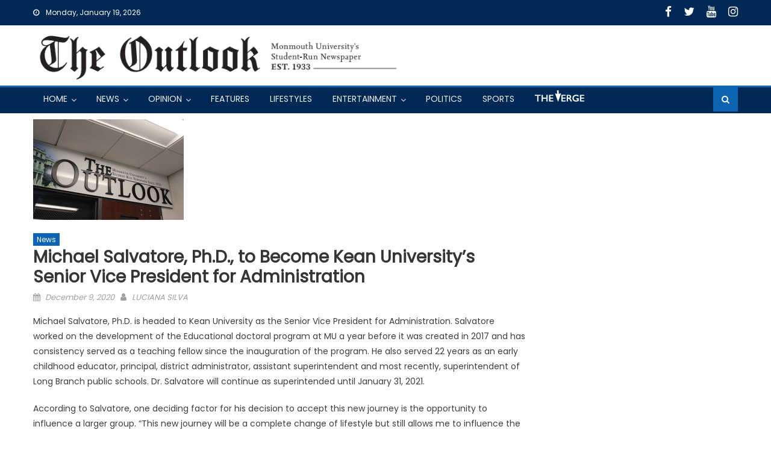

--- FILE ---
content_type: text/html; charset=UTF-8
request_url: https://outlook.monmouth.edu/2020/12/michael-salvatore-ph-d-to-become-kean-university-s-senior-vice-president-for-administration/
body_size: 19830
content:
<!DOCTYPE html>
<html lang="en-US">
<head>
    <meta charset="UTF-8">
    <meta name="viewport" content="width=device-width, initial-scale=1">
    <link rel="profile" href="http://gmpg.org/xfn/11">
    <link rel="pingback" href="https://outlook.monmouth.edu/xmlrpc.php">
    <meta name='robots' content='index, follow, max-image-preview:large, max-snippet:-1, max-video-preview:-1' />

	<!-- This site is optimized with the Yoast SEO plugin v26.6 - https://yoast.com/wordpress/plugins/seo/ -->
	<title>Michael Salvatore, Ph.D., to Become Kean University’s Senior Vice President for Administration - The Outlook</title>
	<link rel="canonical" href="https://outlook.monmouth.edu/2020/12/michael-salvatore-ph-d-to-become-kean-university-s-senior-vice-president-for-administration/" />
	<meta property="og:locale" content="en_US" />
	<meta property="og:type" content="article" />
	<meta property="og:title" content="Michael Salvatore, Ph.D., to Become Kean University’s Senior Vice President for Administration - The Outlook" />
	<meta property="og:description" content="Michael Salvatore, Ph.D. is headed to Kean University as the Senior Vice President for Administration. Salvatore worked on the development of the Educational doctoral program at MU a year before it was created in 2017 and has consistency served as a teaching fellow since the inauguration of the program. He also served 22 years as an early childhood educator, principal, district administrator, assistant superintendent and most recently, superintendent of Long Branch public schools. Dr. Salvatore will continue as superintended until January 31, 2021." />
	<meta property="og:url" content="https://outlook.monmouth.edu/2020/12/michael-salvatore-ph-d-to-become-kean-university-s-senior-vice-president-for-administration/" />
	<meta property="og:site_name" content="The Outlook" />
	<meta property="article:publisher" content="https://www.facebook.com/theoutlook" />
	<meta property="article:published_time" content="2020-12-09T18:05:04+00:00" />
	<meta property="article:modified_time" content="2021-09-09T15:53:01+00:00" />
	<meta property="og:image" content="https://outlook.monmouth.edu/wp-content/uploads/sites/833/2012/02/default_article_image.jpg" />
	<meta property="og:image:width" content="250" />
	<meta property="og:image:height" content="167" />
	<meta property="og:image:type" content="image/jpeg" />
	<meta name="author" content="LUCIANA SILVA" />
	<meta name="twitter:card" content="summary_large_image" />
	<meta name="twitter:creator" content="@MUoutlook" />
	<meta name="twitter:site" content="@MUoutlook" />
	<meta name="twitter:label1" content="Written by" />
	<meta name="twitter:data1" content="LUCIANA SILVA" />
	<meta name="twitter:label2" content="Est. reading time" />
	<meta name="twitter:data2" content="6 minutes" />
	<script type="application/ld+json" class="yoast-schema-graph">{"@context":"https://schema.org","@graph":[{"@type":"NewsArticle","@id":"https://outlook.monmouth.edu/2020/12/michael-salvatore-ph-d-to-become-kean-university-s-senior-vice-president-for-administration/#article","isPartOf":{"@id":"https://outlook.monmouth.edu/2020/12/michael-salvatore-ph-d-to-become-kean-university-s-senior-vice-president-for-administration/"},"author":[{"@id":"https://outlook.monmouth.edu/#/schema/person/image/93df5602f29d6c61e5dedb0f723851b6"}],"headline":"Michael Salvatore, Ph.D., to Become Kean University’s Senior Vice President for Administration","datePublished":"2020-12-09T18:05:04+00:00","dateModified":"2021-09-09T15:53:01+00:00","mainEntityOfPage":{"@id":"https://outlook.monmouth.edu/2020/12/michael-salvatore-ph-d-to-become-kean-university-s-senior-vice-president-for-administration/"},"wordCount":1129,"publisher":{"@id":"https://outlook.monmouth.edu/#organization"},"image":{"@id":"https://outlook.monmouth.edu/2020/12/michael-salvatore-ph-d-to-become-kean-university-s-senior-vice-president-for-administration/#primaryimage"},"thumbnailUrl":"https://outlook.monmouth.edu/wp-content/uploads/sites/833/2012/02/default_article_image.jpg","articleSection":["News"],"inLanguage":"en-US"},{"@type":"WebPage","@id":"https://outlook.monmouth.edu/2020/12/michael-salvatore-ph-d-to-become-kean-university-s-senior-vice-president-for-administration/","url":"https://outlook.monmouth.edu/2020/12/michael-salvatore-ph-d-to-become-kean-university-s-senior-vice-president-for-administration/","name":"Michael Salvatore, Ph.D., to Become Kean University’s Senior Vice President for Administration - The Outlook","isPartOf":{"@id":"https://outlook.monmouth.edu/#website"},"primaryImageOfPage":{"@id":"https://outlook.monmouth.edu/2020/12/michael-salvatore-ph-d-to-become-kean-university-s-senior-vice-president-for-administration/#primaryimage"},"image":{"@id":"https://outlook.monmouth.edu/2020/12/michael-salvatore-ph-d-to-become-kean-university-s-senior-vice-president-for-administration/#primaryimage"},"thumbnailUrl":"https://outlook.monmouth.edu/wp-content/uploads/sites/833/2012/02/default_article_image.jpg","datePublished":"2020-12-09T18:05:04+00:00","dateModified":"2021-09-09T15:53:01+00:00","breadcrumb":{"@id":"https://outlook.monmouth.edu/2020/12/michael-salvatore-ph-d-to-become-kean-university-s-senior-vice-president-for-administration/#breadcrumb"},"inLanguage":"en-US","potentialAction":[{"@type":"ReadAction","target":["https://outlook.monmouth.edu/2020/12/michael-salvatore-ph-d-to-become-kean-university-s-senior-vice-president-for-administration/"]}]},{"@type":"ImageObject","inLanguage":"en-US","@id":"https://outlook.monmouth.edu/2020/12/michael-salvatore-ph-d-to-become-kean-university-s-senior-vice-president-for-administration/#primaryimage","url":"https://outlook.monmouth.edu/wp-content/uploads/sites/833/2012/02/default_article_image.jpg","contentUrl":"https://outlook.monmouth.edu/wp-content/uploads/sites/833/2012/02/default_article_image.jpg","width":250,"height":167,"caption":"default article image"},{"@type":"BreadcrumbList","@id":"https://outlook.monmouth.edu/2020/12/michael-salvatore-ph-d-to-become-kean-university-s-senior-vice-president-for-administration/#breadcrumb","itemListElement":[{"@type":"ListItem","position":1,"name":"Home","item":"https://outlook.monmouth.edu/"},{"@type":"ListItem","position":2,"name":"Michael Salvatore, Ph.D., to Become Kean University’s Senior Vice President for Administration"}]},{"@type":"WebSite","@id":"https://outlook.monmouth.edu/#website","url":"https://outlook.monmouth.edu/","name":"The Outlook","description":"Monmouth Univeristy&#039;s student-run newspaper since 1993","publisher":{"@id":"https://outlook.monmouth.edu/#organization"},"potentialAction":[{"@type":"SearchAction","target":{"@type":"EntryPoint","urlTemplate":"https://outlook.monmouth.edu/?s={search_term_string}"},"query-input":{"@type":"PropertyValueSpecification","valueRequired":true,"valueName":"search_term_string"}}],"inLanguage":"en-US"},{"@type":"Organization","@id":"https://outlook.monmouth.edu/#organization","name":"The Outlook","url":"https://outlook.monmouth.edu/","logo":{"@type":"ImageObject","inLanguage":"en-US","@id":"https://outlook.monmouth.edu/#/schema/logo/image/","url":"https://outlook.monmouth.edu/wp-content/uploads/sites/833/2021/09/logo.png","contentUrl":"https://outlook.monmouth.edu/wp-content/uploads/sites/833/2021/09/logo.png","width":696,"height":133,"caption":"The Outlook"},"image":{"@id":"https://outlook.monmouth.edu/#/schema/logo/image/"},"sameAs":["https://www.facebook.com/theoutlook","https://x.com/MUoutlook","https://www.instagram.com/muoutlook/","https://www.youtube.com/user/MUOutlook"]},{"@type":"Person","@id":"https://outlook.monmouth.edu/#/schema/person/image/93df5602f29d6c61e5dedb0f723851b6","name":"LUCIANA SILVA","image":{"@type":"ImageObject","inLanguage":"en-US","@id":"https://outlook.monmouth.edu/#/schema/person/image/23494c9101089ad44ae88ce9d2f56aac","url":"https://secure.gravatar.com/avatar/?s=96&d=mm&r=g","contentUrl":"https://secure.gravatar.com/avatar/?s=96&d=mm&r=g","caption":"LUCIANA SILVA"},"description":"CONTRIBUTING WRITER","url":"https://outlook.monmouth.edu/author/luciana-silva/"}]}</script>
	<!-- / Yoast SEO plugin. -->


<link rel='dns-prefetch' href='//fonts.googleapis.com' />
<link rel="alternate" type="application/rss+xml" title="The Outlook &raquo; Feed" href="https://outlook.monmouth.edu/feed/" />
<link rel="alternate" type="application/rss+xml" title="The Outlook &raquo; Comments Feed" href="https://outlook.monmouth.edu/comments/feed/" />
<link rel="alternate" title="oEmbed (JSON)" type="application/json+oembed" href="https://outlook.monmouth.edu/wp-json/oembed/1.0/embed?url=https%3A%2F%2Foutlook.monmouth.edu%2F2020%2F12%2Fmichael-salvatore-ph-d-to-become-kean-university-s-senior-vice-president-for-administration%2F" />
<link rel="alternate" title="oEmbed (XML)" type="text/xml+oembed" href="https://outlook.monmouth.edu/wp-json/oembed/1.0/embed?url=https%3A%2F%2Foutlook.monmouth.edu%2F2020%2F12%2Fmichael-salvatore-ph-d-to-become-kean-university-s-senior-vice-president-for-administration%2F&#038;format=xml" />
<style id='wp-img-auto-sizes-contain-inline-css' type='text/css'>
img:is([sizes=auto i],[sizes^="auto," i]){contain-intrinsic-size:3000px 1500px}
/*# sourceURL=wp-img-auto-sizes-contain-inline-css */
</style>
<style id='wp-emoji-styles-inline-css' type='text/css'>

	img.wp-smiley, img.emoji {
		display: inline !important;
		border: none !important;
		box-shadow: none !important;
		height: 1em !important;
		width: 1em !important;
		margin: 0 0.07em !important;
		vertical-align: -0.1em !important;
		background: none !important;
		padding: 0 !important;
	}
/*# sourceURL=wp-emoji-styles-inline-css */
</style>
<style id='wp-block-library-inline-css' type='text/css'>
:root{--wp-block-synced-color:#7a00df;--wp-block-synced-color--rgb:122,0,223;--wp-bound-block-color:var(--wp-block-synced-color);--wp-editor-canvas-background:#ddd;--wp-admin-theme-color:#007cba;--wp-admin-theme-color--rgb:0,124,186;--wp-admin-theme-color-darker-10:#006ba1;--wp-admin-theme-color-darker-10--rgb:0,107,160.5;--wp-admin-theme-color-darker-20:#005a87;--wp-admin-theme-color-darker-20--rgb:0,90,135;--wp-admin-border-width-focus:2px}@media (min-resolution:192dpi){:root{--wp-admin-border-width-focus:1.5px}}.wp-element-button{cursor:pointer}:root .has-very-light-gray-background-color{background-color:#eee}:root .has-very-dark-gray-background-color{background-color:#313131}:root .has-very-light-gray-color{color:#eee}:root .has-very-dark-gray-color{color:#313131}:root .has-vivid-green-cyan-to-vivid-cyan-blue-gradient-background{background:linear-gradient(135deg,#00d084,#0693e3)}:root .has-purple-crush-gradient-background{background:linear-gradient(135deg,#34e2e4,#4721fb 50%,#ab1dfe)}:root .has-hazy-dawn-gradient-background{background:linear-gradient(135deg,#faaca8,#dad0ec)}:root .has-subdued-olive-gradient-background{background:linear-gradient(135deg,#fafae1,#67a671)}:root .has-atomic-cream-gradient-background{background:linear-gradient(135deg,#fdd79a,#004a59)}:root .has-nightshade-gradient-background{background:linear-gradient(135deg,#330968,#31cdcf)}:root .has-midnight-gradient-background{background:linear-gradient(135deg,#020381,#2874fc)}:root{--wp--preset--font-size--normal:16px;--wp--preset--font-size--huge:42px}.has-regular-font-size{font-size:1em}.has-larger-font-size{font-size:2.625em}.has-normal-font-size{font-size:var(--wp--preset--font-size--normal)}.has-huge-font-size{font-size:var(--wp--preset--font-size--huge)}.has-text-align-center{text-align:center}.has-text-align-left{text-align:left}.has-text-align-right{text-align:right}.has-fit-text{white-space:nowrap!important}#end-resizable-editor-section{display:none}.aligncenter{clear:both}.items-justified-left{justify-content:flex-start}.items-justified-center{justify-content:center}.items-justified-right{justify-content:flex-end}.items-justified-space-between{justify-content:space-between}.screen-reader-text{border:0;clip-path:inset(50%);height:1px;margin:-1px;overflow:hidden;padding:0;position:absolute;width:1px;word-wrap:normal!important}.screen-reader-text:focus{background-color:#ddd;clip-path:none;color:#444;display:block;font-size:1em;height:auto;left:5px;line-height:normal;padding:15px 23px 14px;text-decoration:none;top:5px;width:auto;z-index:100000}html :where(.has-border-color){border-style:solid}html :where([style*=border-top-color]){border-top-style:solid}html :where([style*=border-right-color]){border-right-style:solid}html :where([style*=border-bottom-color]){border-bottom-style:solid}html :where([style*=border-left-color]){border-left-style:solid}html :where([style*=border-width]){border-style:solid}html :where([style*=border-top-width]){border-top-style:solid}html :where([style*=border-right-width]){border-right-style:solid}html :where([style*=border-bottom-width]){border-bottom-style:solid}html :where([style*=border-left-width]){border-left-style:solid}html :where(img[class*=wp-image-]){height:auto;max-width:100%}:where(figure){margin:0 0 1em}html :where(.is-position-sticky){--wp-admin--admin-bar--position-offset:var(--wp-admin--admin-bar--height,0px)}@media screen and (max-width:600px){html :where(.is-position-sticky){--wp-admin--admin-bar--position-offset:0px}}

/*# sourceURL=wp-block-library-inline-css */
</style><style id='wp-block-heading-inline-css' type='text/css'>
h1:where(.wp-block-heading).has-background,h2:where(.wp-block-heading).has-background,h3:where(.wp-block-heading).has-background,h4:where(.wp-block-heading).has-background,h5:where(.wp-block-heading).has-background,h6:where(.wp-block-heading).has-background{padding:1.25em 2.375em}h1.has-text-align-left[style*=writing-mode]:where([style*=vertical-lr]),h1.has-text-align-right[style*=writing-mode]:where([style*=vertical-rl]),h2.has-text-align-left[style*=writing-mode]:where([style*=vertical-lr]),h2.has-text-align-right[style*=writing-mode]:where([style*=vertical-rl]),h3.has-text-align-left[style*=writing-mode]:where([style*=vertical-lr]),h3.has-text-align-right[style*=writing-mode]:where([style*=vertical-rl]),h4.has-text-align-left[style*=writing-mode]:where([style*=vertical-lr]),h4.has-text-align-right[style*=writing-mode]:where([style*=vertical-rl]),h5.has-text-align-left[style*=writing-mode]:where([style*=vertical-lr]),h5.has-text-align-right[style*=writing-mode]:where([style*=vertical-rl]),h6.has-text-align-left[style*=writing-mode]:where([style*=vertical-lr]),h6.has-text-align-right[style*=writing-mode]:where([style*=vertical-rl]){rotate:180deg}
/*# sourceURL=https://outlook.monmouth.edu/wp-includes/blocks/heading/style.min.css */
</style>
<style id='wp-block-list-inline-css' type='text/css'>
ol,ul{box-sizing:border-box}:root :where(.wp-block-list.has-background){padding:1.25em 2.375em}
/*# sourceURL=https://outlook.monmouth.edu/wp-includes/blocks/list/style.min.css */
</style>
<style id='wp-block-paragraph-inline-css' type='text/css'>
.is-small-text{font-size:.875em}.is-regular-text{font-size:1em}.is-large-text{font-size:2.25em}.is-larger-text{font-size:3em}.has-drop-cap:not(:focus):first-letter{float:left;font-size:8.4em;font-style:normal;font-weight:100;line-height:.68;margin:.05em .1em 0 0;text-transform:uppercase}body.rtl .has-drop-cap:not(:focus):first-letter{float:none;margin-left:.1em}p.has-drop-cap.has-background{overflow:hidden}:root :where(p.has-background){padding:1.25em 2.375em}:where(p.has-text-color:not(.has-link-color)) a{color:inherit}p.has-text-align-left[style*="writing-mode:vertical-lr"],p.has-text-align-right[style*="writing-mode:vertical-rl"]{rotate:180deg}
/*# sourceURL=https://outlook.monmouth.edu/wp-includes/blocks/paragraph/style.min.css */
</style>
<style id='global-styles-inline-css' type='text/css'>
:root{--wp--preset--aspect-ratio--square: 1;--wp--preset--aspect-ratio--4-3: 4/3;--wp--preset--aspect-ratio--3-4: 3/4;--wp--preset--aspect-ratio--3-2: 3/2;--wp--preset--aspect-ratio--2-3: 2/3;--wp--preset--aspect-ratio--16-9: 16/9;--wp--preset--aspect-ratio--9-16: 9/16;--wp--preset--color--black: #000000;--wp--preset--color--cyan-bluish-gray: #abb8c3;--wp--preset--color--white: #ffffff;--wp--preset--color--pale-pink: #f78da7;--wp--preset--color--vivid-red: #cf2e2e;--wp--preset--color--luminous-vivid-orange: #ff6900;--wp--preset--color--luminous-vivid-amber: #fcb900;--wp--preset--color--light-green-cyan: #7bdcb5;--wp--preset--color--vivid-green-cyan: #00d084;--wp--preset--color--pale-cyan-blue: #8ed1fc;--wp--preset--color--vivid-cyan-blue: #0693e3;--wp--preset--color--vivid-purple: #9b51e0;--wp--preset--gradient--vivid-cyan-blue-to-vivid-purple: linear-gradient(135deg,rgb(6,147,227) 0%,rgb(155,81,224) 100%);--wp--preset--gradient--light-green-cyan-to-vivid-green-cyan: linear-gradient(135deg,rgb(122,220,180) 0%,rgb(0,208,130) 100%);--wp--preset--gradient--luminous-vivid-amber-to-luminous-vivid-orange: linear-gradient(135deg,rgb(252,185,0) 0%,rgb(255,105,0) 100%);--wp--preset--gradient--luminous-vivid-orange-to-vivid-red: linear-gradient(135deg,rgb(255,105,0) 0%,rgb(207,46,46) 100%);--wp--preset--gradient--very-light-gray-to-cyan-bluish-gray: linear-gradient(135deg,rgb(238,238,238) 0%,rgb(169,184,195) 100%);--wp--preset--gradient--cool-to-warm-spectrum: linear-gradient(135deg,rgb(74,234,220) 0%,rgb(151,120,209) 20%,rgb(207,42,186) 40%,rgb(238,44,130) 60%,rgb(251,105,98) 80%,rgb(254,248,76) 100%);--wp--preset--gradient--blush-light-purple: linear-gradient(135deg,rgb(255,206,236) 0%,rgb(152,150,240) 100%);--wp--preset--gradient--blush-bordeaux: linear-gradient(135deg,rgb(254,205,165) 0%,rgb(254,45,45) 50%,rgb(107,0,62) 100%);--wp--preset--gradient--luminous-dusk: linear-gradient(135deg,rgb(255,203,112) 0%,rgb(199,81,192) 50%,rgb(65,88,208) 100%);--wp--preset--gradient--pale-ocean: linear-gradient(135deg,rgb(255,245,203) 0%,rgb(182,227,212) 50%,rgb(51,167,181) 100%);--wp--preset--gradient--electric-grass: linear-gradient(135deg,rgb(202,248,128) 0%,rgb(113,206,126) 100%);--wp--preset--gradient--midnight: linear-gradient(135deg,rgb(2,3,129) 0%,rgb(40,116,252) 100%);--wp--preset--font-size--small: 13px;--wp--preset--font-size--medium: 20px;--wp--preset--font-size--large: 36px;--wp--preset--font-size--x-large: 42px;--wp--preset--spacing--20: 0.44rem;--wp--preset--spacing--30: 0.67rem;--wp--preset--spacing--40: 1rem;--wp--preset--spacing--50: 1.5rem;--wp--preset--spacing--60: 2.25rem;--wp--preset--spacing--70: 3.38rem;--wp--preset--spacing--80: 5.06rem;--wp--preset--shadow--natural: 6px 6px 9px rgba(0, 0, 0, 0.2);--wp--preset--shadow--deep: 12px 12px 50px rgba(0, 0, 0, 0.4);--wp--preset--shadow--sharp: 6px 6px 0px rgba(0, 0, 0, 0.2);--wp--preset--shadow--outlined: 6px 6px 0px -3px rgb(255, 255, 255), 6px 6px rgb(0, 0, 0);--wp--preset--shadow--crisp: 6px 6px 0px rgb(0, 0, 0);}:where(.is-layout-flex){gap: 0.5em;}:where(.is-layout-grid){gap: 0.5em;}body .is-layout-flex{display: flex;}.is-layout-flex{flex-wrap: wrap;align-items: center;}.is-layout-flex > :is(*, div){margin: 0;}body .is-layout-grid{display: grid;}.is-layout-grid > :is(*, div){margin: 0;}:where(.wp-block-columns.is-layout-flex){gap: 2em;}:where(.wp-block-columns.is-layout-grid){gap: 2em;}:where(.wp-block-post-template.is-layout-flex){gap: 1.25em;}:where(.wp-block-post-template.is-layout-grid){gap: 1.25em;}.has-black-color{color: var(--wp--preset--color--black) !important;}.has-cyan-bluish-gray-color{color: var(--wp--preset--color--cyan-bluish-gray) !important;}.has-white-color{color: var(--wp--preset--color--white) !important;}.has-pale-pink-color{color: var(--wp--preset--color--pale-pink) !important;}.has-vivid-red-color{color: var(--wp--preset--color--vivid-red) !important;}.has-luminous-vivid-orange-color{color: var(--wp--preset--color--luminous-vivid-orange) !important;}.has-luminous-vivid-amber-color{color: var(--wp--preset--color--luminous-vivid-amber) !important;}.has-light-green-cyan-color{color: var(--wp--preset--color--light-green-cyan) !important;}.has-vivid-green-cyan-color{color: var(--wp--preset--color--vivid-green-cyan) !important;}.has-pale-cyan-blue-color{color: var(--wp--preset--color--pale-cyan-blue) !important;}.has-vivid-cyan-blue-color{color: var(--wp--preset--color--vivid-cyan-blue) !important;}.has-vivid-purple-color{color: var(--wp--preset--color--vivid-purple) !important;}.has-black-background-color{background-color: var(--wp--preset--color--black) !important;}.has-cyan-bluish-gray-background-color{background-color: var(--wp--preset--color--cyan-bluish-gray) !important;}.has-white-background-color{background-color: var(--wp--preset--color--white) !important;}.has-pale-pink-background-color{background-color: var(--wp--preset--color--pale-pink) !important;}.has-vivid-red-background-color{background-color: var(--wp--preset--color--vivid-red) !important;}.has-luminous-vivid-orange-background-color{background-color: var(--wp--preset--color--luminous-vivid-orange) !important;}.has-luminous-vivid-amber-background-color{background-color: var(--wp--preset--color--luminous-vivid-amber) !important;}.has-light-green-cyan-background-color{background-color: var(--wp--preset--color--light-green-cyan) !important;}.has-vivid-green-cyan-background-color{background-color: var(--wp--preset--color--vivid-green-cyan) !important;}.has-pale-cyan-blue-background-color{background-color: var(--wp--preset--color--pale-cyan-blue) !important;}.has-vivid-cyan-blue-background-color{background-color: var(--wp--preset--color--vivid-cyan-blue) !important;}.has-vivid-purple-background-color{background-color: var(--wp--preset--color--vivid-purple) !important;}.has-black-border-color{border-color: var(--wp--preset--color--black) !important;}.has-cyan-bluish-gray-border-color{border-color: var(--wp--preset--color--cyan-bluish-gray) !important;}.has-white-border-color{border-color: var(--wp--preset--color--white) !important;}.has-pale-pink-border-color{border-color: var(--wp--preset--color--pale-pink) !important;}.has-vivid-red-border-color{border-color: var(--wp--preset--color--vivid-red) !important;}.has-luminous-vivid-orange-border-color{border-color: var(--wp--preset--color--luminous-vivid-orange) !important;}.has-luminous-vivid-amber-border-color{border-color: var(--wp--preset--color--luminous-vivid-amber) !important;}.has-light-green-cyan-border-color{border-color: var(--wp--preset--color--light-green-cyan) !important;}.has-vivid-green-cyan-border-color{border-color: var(--wp--preset--color--vivid-green-cyan) !important;}.has-pale-cyan-blue-border-color{border-color: var(--wp--preset--color--pale-cyan-blue) !important;}.has-vivid-cyan-blue-border-color{border-color: var(--wp--preset--color--vivid-cyan-blue) !important;}.has-vivid-purple-border-color{border-color: var(--wp--preset--color--vivid-purple) !important;}.has-vivid-cyan-blue-to-vivid-purple-gradient-background{background: var(--wp--preset--gradient--vivid-cyan-blue-to-vivid-purple) !important;}.has-light-green-cyan-to-vivid-green-cyan-gradient-background{background: var(--wp--preset--gradient--light-green-cyan-to-vivid-green-cyan) !important;}.has-luminous-vivid-amber-to-luminous-vivid-orange-gradient-background{background: var(--wp--preset--gradient--luminous-vivid-amber-to-luminous-vivid-orange) !important;}.has-luminous-vivid-orange-to-vivid-red-gradient-background{background: var(--wp--preset--gradient--luminous-vivid-orange-to-vivid-red) !important;}.has-very-light-gray-to-cyan-bluish-gray-gradient-background{background: var(--wp--preset--gradient--very-light-gray-to-cyan-bluish-gray) !important;}.has-cool-to-warm-spectrum-gradient-background{background: var(--wp--preset--gradient--cool-to-warm-spectrum) !important;}.has-blush-light-purple-gradient-background{background: var(--wp--preset--gradient--blush-light-purple) !important;}.has-blush-bordeaux-gradient-background{background: var(--wp--preset--gradient--blush-bordeaux) !important;}.has-luminous-dusk-gradient-background{background: var(--wp--preset--gradient--luminous-dusk) !important;}.has-pale-ocean-gradient-background{background: var(--wp--preset--gradient--pale-ocean) !important;}.has-electric-grass-gradient-background{background: var(--wp--preset--gradient--electric-grass) !important;}.has-midnight-gradient-background{background: var(--wp--preset--gradient--midnight) !important;}.has-small-font-size{font-size: var(--wp--preset--font-size--small) !important;}.has-medium-font-size{font-size: var(--wp--preset--font-size--medium) !important;}.has-large-font-size{font-size: var(--wp--preset--font-size--large) !important;}.has-x-large-font-size{font-size: var(--wp--preset--font-size--x-large) !important;}
/*# sourceURL=global-styles-inline-css */
</style>

<style id='classic-theme-styles-inline-css' type='text/css'>
/*! This file is auto-generated */
.wp-block-button__link{color:#fff;background-color:#32373c;border-radius:9999px;box-shadow:none;text-decoration:none;padding:calc(.667em + 2px) calc(1.333em + 2px);font-size:1.125em}.wp-block-file__button{background:#32373c;color:#fff;text-decoration:none}
/*# sourceURL=/wp-includes/css/classic-themes.min.css */
</style>
<link rel='stylesheet' id='font-awesome-css' href='https://outlook.monmouth.edu/wp-content/themes/newspaper-lite/assets/lib/font-awesome/css/font-awesome.min.css?ver=4.7.0' type='text/css' media='all' />
<link rel='stylesheet' id='newspaper-lite-google-font-css' href='https://fonts.googleapis.com/css?family=Poppins&#038;ver=6.9' type='text/css' media='all' />
<link rel='stylesheet' id='newspaper-lite-main-css' href='https://outlook.monmouth.edu/wp-content/themes/newspaper-lite/assets/css/newspaper-lite.min.css?ver=1' type='text/css' media='all' />
<link rel='stylesheet' id='newspaper-lite-style-css' href='https://outlook.monmouth.edu/wp-content/themes/newspaper-mu/style.css?ver=1' type='text/css' media='all' />
<link rel='stylesheet' id='newspaper-lite-responsive-css' href='https://outlook.monmouth.edu/wp-content/themes/newspaper-lite/assets/css/newspaper-lite-responsive.min.css?ver=1' type='text/css' media='all' />
<link rel='stylesheet' id='parent-style-css' href='https://outlook.monmouth.edu/wp-content/themes/newspaper-lite/style.css?ver=1631200175' type='text/css' media='all' />
<script type="text/javascript" src="https://outlook.monmouth.edu/wp-includes/js/jquery/jquery.min.js?ver=3.7.1" id="jquery-core-js"></script>
<script type="text/javascript" src="https://outlook.monmouth.edu/wp-includes/js/jquery/jquery-migrate.min.js?ver=3.4.1" id="jquery-migrate-js"></script>
<link rel="https://api.w.org/" href="https://outlook.monmouth.edu/wp-json/" /><link rel="alternate" title="JSON" type="application/json" href="https://outlook.monmouth.edu/wp-json/wp/v2/posts/7508" /><meta name="generator" content="WordPress 6.9" />
<meta name="last-modified" content="2021-09-09T11:53:01-04:00" />
	<script>
		(function(i,s,o,g,r,a,m){i['GoogleAnalyticsObject']=r;i[r]=i[r]||function(){
		(i[r].q=i[r].q||[]).push(arguments)},i[r].l=1*new Date();a=s.createElement(o),
		m=s.getElementsByTagName(o)[0];a.async=1;a.src=g;m.parentNode.insertBefore(a,m)
		})(window,document,'script','//www.google-analytics.com/analytics.js','ga');

		ga('create', 'UA-1543678-8', 'outlook.monmouth.edu');
		ga('send', 'pageview');
	</script>
	        <style type="text/css">
            .category-button.mgs-cat-40 a { background: #0d64b2}
.category-button.mgs-cat-40 a:hover { background: #003280}
.block-header.mgs-cat-40 { border-left: 2px solid #0d64b2 }
.block-header.mgs-cat-40 .block-title { background:#0d64b2 }
.block-header.mgs-cat-40, #content .block-header.mgs-cat-40 .block-title:after { border-bottom-color:#0d64b2 }
#content .block-header.mgs-cat-40{ background-color:#003280 }
.rtl .block-header.mgs-cat-40 { border-left: none; border-right: 2px solid #0d64b2 }
.archive .page-header.mgs-cat-40 { background-color:#0d64b2; border-left: 4px solid #0d64b2 }
.rtl.archive .page-header.mgs-cat-40 { border-left: none; border-right: 4px solid #0d64b2 }
#site-navigation ul li.mgs-cat-40 { border-bottom-color: #0d64b2 }
.category-button.mgs-cat-265 a { background: #0d64b2}
.category-button.mgs-cat-265 a:hover { background: #003280}
.block-header.mgs-cat-265 { border-left: 2px solid #0d64b2 }
.block-header.mgs-cat-265 .block-title { background:#0d64b2 }
.block-header.mgs-cat-265, #content .block-header.mgs-cat-265 .block-title:after { border-bottom-color:#0d64b2 }
#content .block-header.mgs-cat-265{ background-color:#003280 }
.rtl .block-header.mgs-cat-265 { border-left: none; border-right: 2px solid #0d64b2 }
.archive .page-header.mgs-cat-265 { background-color:#0d64b2; border-left: 4px solid #0d64b2 }
.rtl.archive .page-header.mgs-cat-265 { border-left: none; border-right: 4px solid #0d64b2 }
#site-navigation ul li.mgs-cat-265 { border-bottom-color: #0d64b2 }
.category-button.mgs-cat-11209 a { background: #0d64b2}
.category-button.mgs-cat-11209 a:hover { background: #003280}
.block-header.mgs-cat-11209 { border-left: 2px solid #0d64b2 }
.block-header.mgs-cat-11209 .block-title { background:#0d64b2 }
.block-header.mgs-cat-11209, #content .block-header.mgs-cat-11209 .block-title:after { border-bottom-color:#0d64b2 }
#content .block-header.mgs-cat-11209{ background-color:#003280 }
.rtl .block-header.mgs-cat-11209 { border-left: none; border-right: 2px solid #0d64b2 }
.archive .page-header.mgs-cat-11209 { background-color:#0d64b2; border-left: 4px solid #0d64b2 }
.rtl.archive .page-header.mgs-cat-11209 { border-left: none; border-right: 4px solid #0d64b2 }
#site-navigation ul li.mgs-cat-11209 { border-bottom-color: #0d64b2 }
.category-button.mgs-cat-28 a { background: #0d64b2}
.category-button.mgs-cat-28 a:hover { background: #003280}
.block-header.mgs-cat-28 { border-left: 2px solid #0d64b2 }
.block-header.mgs-cat-28 .block-title { background:#0d64b2 }
.block-header.mgs-cat-28, #content .block-header.mgs-cat-28 .block-title:after { border-bottom-color:#0d64b2 }
#content .block-header.mgs-cat-28{ background-color:#003280 }
.rtl .block-header.mgs-cat-28 { border-left: none; border-right: 2px solid #0d64b2 }
.archive .page-header.mgs-cat-28 { background-color:#0d64b2; border-left: 4px solid #0d64b2 }
.rtl.archive .page-header.mgs-cat-28 { border-left: none; border-right: 4px solid #0d64b2 }
#site-navigation ul li.mgs-cat-28 { border-bottom-color: #0d64b2 }
.category-button.mgs-cat-175 a { background: #0d64b2}
.category-button.mgs-cat-175 a:hover { background: #003280}
.block-header.mgs-cat-175 { border-left: 2px solid #0d64b2 }
.block-header.mgs-cat-175 .block-title { background:#0d64b2 }
.block-header.mgs-cat-175, #content .block-header.mgs-cat-175 .block-title:after { border-bottom-color:#0d64b2 }
#content .block-header.mgs-cat-175{ background-color:#003280 }
.rtl .block-header.mgs-cat-175 { border-left: none; border-right: 2px solid #0d64b2 }
.archive .page-header.mgs-cat-175 { background-color:#0d64b2; border-left: 4px solid #0d64b2 }
.rtl.archive .page-header.mgs-cat-175 { border-left: none; border-right: 4px solid #0d64b2 }
#site-navigation ul li.mgs-cat-175 { border-bottom-color: #0d64b2 }
.category-button.mgs-cat-37 a { background: #0d64b2}
.category-button.mgs-cat-37 a:hover { background: #003280}
.block-header.mgs-cat-37 { border-left: 2px solid #0d64b2 }
.block-header.mgs-cat-37 .block-title { background:#0d64b2 }
.block-header.mgs-cat-37, #content .block-header.mgs-cat-37 .block-title:after { border-bottom-color:#0d64b2 }
#content .block-header.mgs-cat-37{ background-color:#003280 }
.rtl .block-header.mgs-cat-37 { border-left: none; border-right: 2px solid #0d64b2 }
.archive .page-header.mgs-cat-37 { background-color:#0d64b2; border-left: 4px solid #0d64b2 }
.rtl.archive .page-header.mgs-cat-37 { border-left: none; border-right: 4px solid #0d64b2 }
#site-navigation ul li.mgs-cat-37 { border-bottom-color: #0d64b2 }
.category-button.mgs-cat-16 a { background: #0d64b2}
.category-button.mgs-cat-16 a:hover { background: #003280}
.block-header.mgs-cat-16 { border-left: 2px solid #0d64b2 }
.block-header.mgs-cat-16 .block-title { background:#0d64b2 }
.block-header.mgs-cat-16, #content .block-header.mgs-cat-16 .block-title:after { border-bottom-color:#0d64b2 }
#content .block-header.mgs-cat-16{ background-color:#003280 }
.rtl .block-header.mgs-cat-16 { border-left: none; border-right: 2px solid #0d64b2 }
.archive .page-header.mgs-cat-16 { background-color:#0d64b2; border-left: 4px solid #0d64b2 }
.rtl.archive .page-header.mgs-cat-16 { border-left: none; border-right: 4px solid #0d64b2 }
#site-navigation ul li.mgs-cat-16 { border-bottom-color: #0d64b2 }
.category-button.mgs-cat-482 a { background: #0d64b2}
.category-button.mgs-cat-482 a:hover { background: #003280}
.block-header.mgs-cat-482 { border-left: 2px solid #0d64b2 }
.block-header.mgs-cat-482 .block-title { background:#0d64b2 }
.block-header.mgs-cat-482, #content .block-header.mgs-cat-482 .block-title:after { border-bottom-color:#0d64b2 }
#content .block-header.mgs-cat-482{ background-color:#003280 }
.rtl .block-header.mgs-cat-482 { border-left: none; border-right: 2px solid #0d64b2 }
.archive .page-header.mgs-cat-482 { background-color:#0d64b2; border-left: 4px solid #0d64b2 }
.rtl.archive .page-header.mgs-cat-482 { border-left: none; border-right: 4px solid #0d64b2 }
#site-navigation ul li.mgs-cat-482 { border-bottom-color: #0d64b2 }
.category-button.mgs-cat-479 a { background: #0d64b2}
.category-button.mgs-cat-479 a:hover { background: #003280}
.block-header.mgs-cat-479 { border-left: 2px solid #0d64b2 }
.block-header.mgs-cat-479 .block-title { background:#0d64b2 }
.block-header.mgs-cat-479, #content .block-header.mgs-cat-479 .block-title:after { border-bottom-color:#0d64b2 }
#content .block-header.mgs-cat-479{ background-color:#003280 }
.rtl .block-header.mgs-cat-479 { border-left: none; border-right: 2px solid #0d64b2 }
.archive .page-header.mgs-cat-479 { background-color:#0d64b2; border-left: 4px solid #0d64b2 }
.rtl.archive .page-header.mgs-cat-479 { border-left: none; border-right: 4px solid #0d64b2 }
#site-navigation ul li.mgs-cat-479 { border-bottom-color: #0d64b2 }
.category-button.mgs-cat-19 a { background: #0d64b2}
.category-button.mgs-cat-19 a:hover { background: #003280}
.block-header.mgs-cat-19 { border-left: 2px solid #0d64b2 }
.block-header.mgs-cat-19 .block-title { background:#0d64b2 }
.block-header.mgs-cat-19, #content .block-header.mgs-cat-19 .block-title:after { border-bottom-color:#0d64b2 }
#content .block-header.mgs-cat-19{ background-color:#003280 }
.rtl .block-header.mgs-cat-19 { border-left: none; border-right: 2px solid #0d64b2 }
.archive .page-header.mgs-cat-19 { background-color:#0d64b2; border-left: 4px solid #0d64b2 }
.rtl.archive .page-header.mgs-cat-19 { border-left: none; border-right: 4px solid #0d64b2 }
#site-navigation ul li.mgs-cat-19 { border-bottom-color: #0d64b2 }
.category-button.mgs-cat-31 a { background: #0d64b2}
.category-button.mgs-cat-31 a:hover { background: #003280}
.block-header.mgs-cat-31 { border-left: 2px solid #0d64b2 }
.block-header.mgs-cat-31 .block-title { background:#0d64b2 }
.block-header.mgs-cat-31, #content .block-header.mgs-cat-31 .block-title:after { border-bottom-color:#0d64b2 }
#content .block-header.mgs-cat-31{ background-color:#003280 }
.rtl .block-header.mgs-cat-31 { border-left: none; border-right: 2px solid #0d64b2 }
.archive .page-header.mgs-cat-31 { background-color:#0d64b2; border-left: 4px solid #0d64b2 }
.rtl.archive .page-header.mgs-cat-31 { border-left: none; border-right: 4px solid #0d64b2 }
#site-navigation ul li.mgs-cat-31 { border-bottom-color: #0d64b2 }
.category-button.mgs-cat-22 a { background: #0d64b2}
.category-button.mgs-cat-22 a:hover { background: #003280}
.block-header.mgs-cat-22 { border-left: 2px solid #0d64b2 }
.block-header.mgs-cat-22 .block-title { background:#0d64b2 }
.block-header.mgs-cat-22, #content .block-header.mgs-cat-22 .block-title:after { border-bottom-color:#0d64b2 }
#content .block-header.mgs-cat-22{ background-color:#003280 }
.rtl .block-header.mgs-cat-22 { border-left: none; border-right: 2px solid #0d64b2 }
.archive .page-header.mgs-cat-22 { background-color:#0d64b2; border-left: 4px solid #0d64b2 }
.rtl.archive .page-header.mgs-cat-22 { border-left: none; border-right: 4px solid #0d64b2 }
#site-navigation ul li.mgs-cat-22 { border-bottom-color: #0d64b2 }
.category-button.mgs-cat-2975 a { background: #0d64b2}
.category-button.mgs-cat-2975 a:hover { background: #003280}
.block-header.mgs-cat-2975 { border-left: 2px solid #0d64b2 }
.block-header.mgs-cat-2975 .block-title { background:#0d64b2 }
.block-header.mgs-cat-2975, #content .block-header.mgs-cat-2975 .block-title:after { border-bottom-color:#0d64b2 }
#content .block-header.mgs-cat-2975{ background-color:#003280 }
.rtl .block-header.mgs-cat-2975 { border-left: none; border-right: 2px solid #0d64b2 }
.archive .page-header.mgs-cat-2975 { background-color:#0d64b2; border-left: 4px solid #0d64b2 }
.rtl.archive .page-header.mgs-cat-2975 { border-left: none; border-right: 4px solid #0d64b2 }
#site-navigation ul li.mgs-cat-2975 { border-bottom-color: #0d64b2 }
.category-button.mgs-cat-7 a { background: #0d64b2}
.category-button.mgs-cat-7 a:hover { background: #003280}
.block-header.mgs-cat-7 { border-left: 2px solid #0d64b2 }
.block-header.mgs-cat-7 .block-title { background:#0d64b2 }
.block-header.mgs-cat-7, #content .block-header.mgs-cat-7 .block-title:after { border-bottom-color:#0d64b2 }
#content .block-header.mgs-cat-7{ background-color:#003280 }
.rtl .block-header.mgs-cat-7 { border-left: none; border-right: 2px solid #0d64b2 }
.archive .page-header.mgs-cat-7 { background-color:#0d64b2; border-left: 4px solid #0d64b2 }
.rtl.archive .page-header.mgs-cat-7 { border-left: none; border-right: 4px solid #0d64b2 }
#site-navigation ul li.mgs-cat-7 { border-bottom-color: #0d64b2 }
.category-button.mgs-cat-34 a { background: #0d64b2}
.category-button.mgs-cat-34 a:hover { background: #003280}
.block-header.mgs-cat-34 { border-left: 2px solid #0d64b2 }
.block-header.mgs-cat-34 .block-title { background:#0d64b2 }
.block-header.mgs-cat-34, #content .block-header.mgs-cat-34 .block-title:after { border-bottom-color:#0d64b2 }
#content .block-header.mgs-cat-34{ background-color:#003280 }
.rtl .block-header.mgs-cat-34 { border-left: none; border-right: 2px solid #0d64b2 }
.archive .page-header.mgs-cat-34 { background-color:#0d64b2; border-left: 4px solid #0d64b2 }
.rtl.archive .page-header.mgs-cat-34 { border-left: none; border-right: 4px solid #0d64b2 }
#site-navigation ul li.mgs-cat-34 { border-bottom-color: #0d64b2 }
.category-button.mgs-cat-10 a { background: #0d64b2}
.category-button.mgs-cat-10 a:hover { background: #003280}
.block-header.mgs-cat-10 { border-left: 2px solid #0d64b2 }
.block-header.mgs-cat-10 .block-title { background:#0d64b2 }
.block-header.mgs-cat-10, #content .block-header.mgs-cat-10 .block-title:after { border-bottom-color:#0d64b2 }
#content .block-header.mgs-cat-10{ background-color:#003280 }
.rtl .block-header.mgs-cat-10 { border-left: none; border-right: 2px solid #0d64b2 }
.archive .page-header.mgs-cat-10 { background-color:#0d64b2; border-left: 4px solid #0d64b2 }
.rtl.archive .page-header.mgs-cat-10 { border-left: none; border-right: 4px solid #0d64b2 }
#site-navigation ul li.mgs-cat-10 { border-bottom-color: #0d64b2 }
.category-button.mgs-cat-25 a { background: #0d64b2}
.category-button.mgs-cat-25 a:hover { background: #003280}
.block-header.mgs-cat-25 { border-left: 2px solid #0d64b2 }
.block-header.mgs-cat-25 .block-title { background:#0d64b2 }
.block-header.mgs-cat-25, #content .block-header.mgs-cat-25 .block-title:after { border-bottom-color:#0d64b2 }
#content .block-header.mgs-cat-25{ background-color:#003280 }
.rtl .block-header.mgs-cat-25 { border-left: none; border-right: 2px solid #0d64b2 }
.archive .page-header.mgs-cat-25 { background-color:#0d64b2; border-left: 4px solid #0d64b2 }
.rtl.archive .page-header.mgs-cat-25 { border-left: none; border-right: 4px solid #0d64b2 }
#site-navigation ul li.mgs-cat-25 { border-bottom-color: #0d64b2 }
.category-button.mgs-cat-13 a { background: #0d64b2}
.category-button.mgs-cat-13 a:hover { background: #003280}
.block-header.mgs-cat-13 { border-left: 2px solid #0d64b2 }
.block-header.mgs-cat-13 .block-title { background:#0d64b2 }
.block-header.mgs-cat-13, #content .block-header.mgs-cat-13 .block-title:after { border-bottom-color:#0d64b2 }
#content .block-header.mgs-cat-13{ background-color:#003280 }
.rtl .block-header.mgs-cat-13 { border-left: none; border-right: 2px solid #0d64b2 }
.archive .page-header.mgs-cat-13 { background-color:#0d64b2; border-left: 4px solid #0d64b2 }
.rtl.archive .page-header.mgs-cat-13 { border-left: none; border-right: 4px solid #0d64b2 }
#site-navigation ul li.mgs-cat-13 { border-bottom-color: #0d64b2 }
.category-button.mgs-cat-11571 a { background: #0d64b2}
.category-button.mgs-cat-11571 a:hover { background: #003280}
.block-header.mgs-cat-11571 { border-left: 2px solid #0d64b2 }
.block-header.mgs-cat-11571 .block-title { background:#0d64b2 }
.block-header.mgs-cat-11571, #content .block-header.mgs-cat-11571 .block-title:after { border-bottom-color:#0d64b2 }
#content .block-header.mgs-cat-11571{ background-color:#003280 }
.rtl .block-header.mgs-cat-11571 { border-left: none; border-right: 2px solid #0d64b2 }
.archive .page-header.mgs-cat-11571 { background-color:#0d64b2; border-left: 4px solid #0d64b2 }
.rtl.archive .page-header.mgs-cat-11571 { border-left: none; border-right: 4px solid #0d64b2 }
#site-navigation ul li.mgs-cat-11571 { border-bottom-color: #0d64b2 }
.category-button.mgs-cat-1 a { background: #0d64b2}
.category-button.mgs-cat-1 a:hover { background: #003280}
.block-header.mgs-cat-1 { border-left: 2px solid #0d64b2 }
.block-header.mgs-cat-1 .block-title { background:#0d64b2 }
.block-header.mgs-cat-1, #content .block-header.mgs-cat-1 .block-title:after { border-bottom-color:#0d64b2 }
#content .block-header.mgs-cat-1{ background-color:#003280 }
.rtl .block-header.mgs-cat-1 { border-left: none; border-right: 2px solid #0d64b2 }
.archive .page-header.mgs-cat-1 { background-color:#0d64b2; border-left: 4px solid #0d64b2 }
.rtl.archive .page-header.mgs-cat-1 { border-left: none; border-right: 4px solid #0d64b2 }
#site-navigation ul li.mgs-cat-1 { border-bottom-color: #0d64b2 }
.navigation .nav-links a,.bttn,button,input[type='button'],input[type='reset'],input[type='submit'],.navigation .nav-links a:hover,.bttn:hover,button,input[type='button']:hover,input[type='reset']:hover,input[type='submit']:hover,.edit-link .post-edit-link, .reply .comment-reply-link,.home-icon,.search-main,.header-search-wrapper .search-form-main .search-submit,.mgs-slider-section .bx-controls a:hover,.widget_search .search-submit,.error404 .page-title,.archive.archive-classic .entry-title a:after,#mgs-scrollup,.widget_tag_cloud .tagcloud a:hover,.sub-toggle,#site-navigation ul > li:hover > .sub-toggle, #site-navigation ul > li.current-menu-item .sub-toggle, #site-navigation ul > li.current-menu-ancestor .sub-toggle{ background:#0d64b2} .breaking_news_wrap .bx-controls-direction a, .breaking_news_wrap .bx-controls-direction a:hover:before{color:#fff;}
.navigation .nav-links a,.bttn,button,input[type='button'],input[type='reset'],input[type='submit'],.widget_search .search-submit,.widget_tag_cloud .tagcloud a:hover{ border-color:#0d64b2}
.comment-list .comment-body ,.header-search-wrapper .search-form-main{ border-top-color:#0d64b2}
#site-navigation ul li,.header-search-wrapper .search-form-main:before{ border-bottom-color:#0d64b2}
.archive .page-header,.block-header, .widget .widget-title-wrapper, .related-articles-wrapper .widget-title-wrapper{ border-left-color:#0d64b2}
a,a:hover,a:focus,a:active,.entry-footer a:hover,.comment-author .fn .url:hover,#cancel-comment-reply-link,#cancel-comment-reply-link:before, .logged-in-as a,.top-menu ul li a:hover,#footer-navigation ul li a:hover,#site-navigation ul li a:hover,#site-navigation ul li.current-menu-item a,.mgs-slider-section .slide-title a:hover,.featured-post-wrapper .featured-title a:hover,.newspaper_lite_block_grid .post-title a:hover,.slider-meta-wrapper span:hover,.slider-meta-wrapper a:hover,.featured-meta-wrapper span:hover,.featured-meta-wrapper a:hover,.post-meta-wrapper > span:hover,.post-meta-wrapper span > a:hover ,.grid-posts-block .post-title a:hover,.list-posts-block .single-post-wrapper .post-content-wrapper .post-title a:hover,.column-posts-block .single-post-wrapper.secondary-post .post-content-wrapper .post-title a:hover,.widget a:hover::before,.widget li:hover::before,.entry-title a:hover,.entry-meta span a:hover,.post-readmore a:hover,.archive-classic .entry-title a:hover,
            .archive-columns .entry-title a:hover,.related-posts-wrapper .post-title a:hover, .widget .widget-title a:hover,.related-articles-wrapper .related-title a:hover { color:#0d64b2}
#content .block-header,#content .widget .widget-title-wrapper,#content .related-articles-wrapper .widget-title-wrapper {background-color: #1078d6;}
.block-header .block-title, .widget .widget-title, .related-articles-wrapper .related-title {background-color: #0d64b2;}
.block-header, .widget .widget-title-wrapper, .related-articles-wrapper .widget-title-wrapper {border-left-color: #0d64b2;border-bottom-color: #0d64b2}
#content .block-header .block-title:after, #content .widget .widget-title:after, #content .related-articles-wrapper .related-title:after {border-bottom-color: #0d64b2;border-bottom-color: #0d64b2}
.archive .page-header {background-color: #1078d6}
#site-navigation ul li.current-menu-item a,.bx-default-pager .bx-pager-item a.active {border-color: #0d64b2}
.bottom-header-wrapper {border-color: #0d64b2}
.top-menu ul li, .newspaper-lite-ticker-wrapper ~ .top-header-section {border-color: #0d64b2}
.ticker-caption, .breaking_news_wrap.fade .bx-controls-direction a.bx-next:hover, .breaking_news_wrap.fade .bx-controls-direction a.bx-prev:hover {background-color: #0d64b2}
.ticker-content-wrapper .news-post a:hover, .newspaper-lite-carousel .item .carousel-content-wrapper a:hover{color: #0d64b2}
.newspaper-lite-carousel .item .carousel-content-wrapper h3 a:hover, body .newspaper-lite-carousel h3 a:hover, footer#colophon .newspaper-lite-carousel h3 a:hover, footer#colophon a:hover, .widget a:hover, .breaking_news_wrap .article-content.feature_image .post-title a:hover{color: #0d64b2}
.widget .owl-theme .owl-dots .owl-dot.active span{background: #0d64b2}
.rtl #content .block-header .block-title::after, .rtl #content .related-articles-wrapper .related-title::after, .rtl #content .widget .widget-title::after{border-right-color: #0d64b2}
#content .block-header, #content .related-articles-wrapper .widget-title-wrapper, #content .widget .widget-title-wrapper,
			 #secondary .block-header, #secondary .widget .widget-title-wrapper, #secondary .related-articles-wrapper .widget-title-wrapper{background:none; background-color:transparent!important}
#content .block-header .block-title:after, #content .related-articles-wrapper .related-title:after, #content .widget .widget-title:after{border:none}
        </style>
        	<style type="text/css">
			.site-title,
		.site-description {
			position: absolute;
			clip: rect(1px, 1px, 1px, 1px);
		}
		</style>
	<link rel="icon" href="https://outlook.monmouth.edu/wp-content/uploads/sites/833/2024/09/cropped-MINIILOGOG-32x32.png" sizes="32x32" />
<link rel="icon" href="https://outlook.monmouth.edu/wp-content/uploads/sites/833/2024/09/cropped-MINIILOGOG-192x192.png" sizes="192x192" />
<link rel="apple-touch-icon" href="https://outlook.monmouth.edu/wp-content/uploads/sites/833/2024/09/cropped-MINIILOGOG-180x180.png" />
<meta name="msapplication-TileImage" content="https://outlook.monmouth.edu/wp-content/uploads/sites/833/2024/09/cropped-MINIILOGOG-270x270.png" />
		<style type="text/css" id="wp-custom-css">
			/* hide the featured slider and featured list category boxes */
.mgs-cat-479, .mgs-cat-482 {
	display: none;
}
.newspaper-liteSlider figure {
	width: 100%
}
.newspaper-liteSlider li > a {
	width:100%;
}
.left-column-wrapper .post-thumb-wrapper img {
	width: 100%;
}
.current-issue img {
	background: #fff;
}
.navigation.post-navigation {
	display: none;
}
.mgs-footer-widget h2 {
	margin-bottom: 0;
}
#colophon.site-footer {
	background: #002855;
}
#colophon.site-footer .widget {
	margin-bottom: 5px;
}
#site-navigation .sub-menu li {
	width: 100%;
	line-height: 1.5;
	padding: 10px 0;
}
#secondary.widget-area .ad-notice {
	margin-bottom: 0;
}
.mgs-container #site-navigation .menu > ul >li:last-of-type > a {
	font-size: 0;
	color: transparent; 
	position:relative;
	width: 108px;
	height: 32px;
	padding-left: 10px;
	padding-right: 19px;
}
.mgs-container #site-navigation .menu > ul >li:last-of-type > a:hover {
	height: 30px;
}
.menu > ul >li:last-of-type > a:before {
	content: '';
	background-image: url('https://outlook.monmouth.edu/wp-content/uploads/sites/833/2021/10/verge-menu.png');
	width: calc(100% - 10px);
	height: 19px;
	margin-top:0.5px;
	background-size: contain;
	position:absolute;
	top: 0;
	bottom: 0;
}
@media (min-width: 768px) {
	.mgs-container #site-navigation .menu > ul >li:last-of-type > a {
		height: 81%;
        padding-left: 10px;
	}
    .mgs-container #site-navigation .menu > ul >li:last-of-type > a:hover {
        height: 81%;
        padding-bottom: 0;
    }
}
		</style>
		</head>

<body class="wp-singular post-template-default single single-post postid-7508 single-format-standard wp-custom-logo wp-theme-newspaper-lite wp-child-theme-newspaper-mu group-blog default_skin fullwidth_layout right-sidebar">
            <div id="page" class="site">
                <a class="skip-link screen-reader-text" href="#content">Skip to content</a>
        <header id="masthead" class="site-header">
            <div class="custom-header">

		<div class="custom-header-media">
					</div>

</div><!-- .custom-header -->
                        <div class="top-header-section">
                <div class="mgs-container">
                    <div class="top-left-header">
                                    <div class="date-section">
                Monday, January 19, 2026            </div>
                                    <nav id="top-header-navigation" class="top-navigation">
                                                    </nav>
                    </div>
                                <div class="top-social-wrapper">
                <span class="social-link"><a href="https://www.facebook.com/theoutlook" target="_blank"><i class="fa fa-facebook"></i></a></span><span class="social-link"><a href="https://twitter.com/MUoutlook" target="_blank"><i class="fa fa-twitter"></i></a></span><span class="social-link"><a href="https://www.youtube.com/user/MUOutlook" target="_blank"><i class="fa fa-youtube"></i></a></span><span class="social-link"><a href="https://www.instagram.com/muoutlook/" target="_blank"><i class="fa fa-instagram"></i></a></span>            </div><!-- .top-social-wrapper -->
                            </div> <!-- mgs-container end -->
            </div><!-- .top-header-section -->

            <div class="logo-ads-wrapper clearfix">
                <div class="mgs-container">
                    <div class="site-branding">
                        <a href="https://outlook.monmouth.edu/" class="custom-logo-link" rel="home"><img width="703" height="103" src="https://outlook.monmouth.edu/wp-content/uploads/sites/833/2024/09/cropped-2024-09-13-11_34_41-Mail-Taylor-A.-Memoli-Outlook.png" class="custom-logo" alt="The Outlook" decoding="async" fetchpriority="high" srcset="https://outlook.monmouth.edu/wp-content/uploads/sites/833/2024/09/cropped-2024-09-13-11_34_41-Mail-Taylor-A.-Memoli-Outlook.png 703w, https://outlook.monmouth.edu/wp-content/uploads/sites/833/2024/09/cropped-2024-09-13-11_34_41-Mail-Taylor-A.-Memoli-Outlook-300x44.png 300w" sizes="(max-width: 703px) 100vw, 703px" /></a>                                                </div><!-- .site-branding -->
                                                <div class="header-ads-wrapper ">
                                            </div><!-- .header-ads-wrapper -->
                </div>
            </div><!-- .logo-ads-wrapper -->

            <div id="mgs-menu-wrap" class="bottom-header-wrapper clearfix">
                <div class="mgs-container">
                    <a href="javascript:void(0)" class="menu-toggle"> <i class="fa fa-navicon"> </i> </a>
                    <nav id="site-navigation" class="main-navigation">
                        <div class="menu"><ul><li id="menu-item-55703" class="menu-item menu-item-type-post_type menu-item-object-page menu-item-home menu-item-has-children menu-item-55703"><a href="https://outlook.monmouth.edu/" class="track" data-track-label="Home" data-track-category="menu">Home</a>
<ul class="sub-menu">
	<li id="menu-item-70950" class="menu-item menu-item-type-taxonomy menu-item-object-category menu-item-has-children menu-item-70950 mgs-cat-40"><a href="https://outlook.monmouth.edu/category/print-scroll-to-flipbook-to-view/" class="track" data-track-label="Archive" data-track-category="subNav">Archive</a>
	<ul class="sub-menu">
		<li id="menu-item-64796" class="menu-item menu-item-type-taxonomy menu-item-object-category menu-item-64796 mgs-cat-11209"><a href="https://outlook.monmouth.edu/category/climate-2/" class="track" data-track-label="Climate" data-track-category="subNav">Climate</a></li>
		<li id="menu-item-29503" class="menu-item menu-item-type-taxonomy menu-item-object-category menu-item-29503 mgs-cat-28"><a href="https://outlook.monmouth.edu/category/club-greek/" class="track" data-track-label="Club &amp; Greek" data-track-category="subNav">Club &amp; Greek</a></li>
	</ul>
</li>
</ul>
</li>
<li id="menu-item-29227" class="menu-item menu-item-type-taxonomy menu-item-object-category current-post-ancestor current-menu-parent current-post-parent menu-item-has-children menu-item-29227 mgs-cat-7"><a href="https://outlook.monmouth.edu/category/news/" class="track" data-track-label="News" data-track-category="menu">News</a>
<ul class="sub-menu">
	<li id="menu-item-64586" class="menu-item menu-item-type-custom menu-item-object-custom menu-item-64586"><a href="https://theverge.monmouth.edu" class="track" data-track-label="The Verge" data-track-category="subNav">The Verge</a></li>
</ul>
</li>
<li id="menu-item-29260" class="menu-item menu-item-type-taxonomy menu-item-object-category menu-item-has-children menu-item-29260 mgs-cat-10"><a href="https://outlook.monmouth.edu/category/opinion/" class="track" data-track-label="Opinion" data-track-category="menu">Opinion</a>
<ul class="sub-menu">
	<li id="menu-item-29536" class="menu-item menu-item-type-taxonomy menu-item-object-category menu-item-29536 mgs-cat-37"><a href="https://outlook.monmouth.edu/category/editorial/" class="track" data-track-label="Editorial" data-track-category="subNav">Editorial</a></li>
	<li id="menu-item-75164" class="menu-item menu-item-type-taxonomy menu-item-object-category menu-item-75164 mgs-cat-11571"><a href="https://outlook.monmouth.edu/category/opinion/student-voices/" class="track" data-track-label="Student Voices" data-track-category="subNav">Student Voices</a></li>
</ul>
</li>
<li id="menu-item-29359" class="menu-item menu-item-type-taxonomy menu-item-object-category menu-item-29359 mgs-cat-19"><a href="https://outlook.monmouth.edu/category/features/" class="track" data-track-label="Features" data-track-category="menu">Features</a></li>
<li id="menu-item-29392" class="menu-item menu-item-type-taxonomy menu-item-object-category menu-item-29392 mgs-cat-22"><a href="https://outlook.monmouth.edu/category/lifestyles/" class="track" data-track-label="Lifestyles" data-track-category="menu">Lifestyles</a></li>
<li id="menu-item-29326" class="menu-item menu-item-type-taxonomy menu-item-object-category menu-item-has-children menu-item-29326 mgs-cat-16"><a href="https://outlook.monmouth.edu/category/entertainment/" class="track" data-track-label="Entertainment" data-track-category="menu">Entertainment</a>
<ul class="sub-menu">
	<li id="menu-item-29614" class="menu-item menu-item-type-taxonomy menu-item-object-category menu-item-29614 mgs-cat-175"><a href="https://outlook.monmouth.edu/category/comics/" class="track" data-track-label="Comics" data-track-category="subNav">Comics</a></li>
</ul>
</li>
<li id="menu-item-29425" class="menu-item menu-item-type-taxonomy menu-item-object-category menu-item-29425 mgs-cat-25"><a href="https://outlook.monmouth.edu/category/politics/" class="track" data-track-label="Politics" data-track-category="menu">Politics</a></li>
<li id="menu-item-29293" class="menu-item menu-item-type-taxonomy menu-item-object-category menu-item-29293 mgs-cat-13"><a href="https://outlook.monmouth.edu/category/sports/" class="track" data-track-label="Sports" data-track-category="menu">Sports</a></li>
<li id="menu-item-71503" class="menu-item menu-item-type-custom menu-item-object-custom menu-item-71503"><a target="_blank" href="https://forms.gle/asSy5S7JiDt8FT1m8" class="track" data-track-label="Got a Tip?" data-track-category="menu">Got a Tip?</a></li>
</ul></div>                    </nav><!-- #site-navigation -->
                    <div class="header-search-wrapper">
                        <span class="search-main"><i class="fa fa-search"></i></span>
                        <div class="search-form-main clearfix">
                            <form role="search" method="get" class="search-form" action="https://outlook.monmouth.edu/">
				<label>
					<span class="screen-reader-text">Search for:</span>
					<input type="search" class="search-field" placeholder="Search &hellip;" value="" name="s" />
				</label>
				<input type="submit" class="search-submit" value="Search" />
			</form>                        </div>
                    </div><!-- .header-search-wrapper -->
                </div><!-- .mgs-container -->
            </div><!-- #mgs-menu-wrap -->


            </header><!-- #masthead -->
                        
            <div id="content" class="site-content">
                <div class="mgs-container">

	<div id="primary" class="content-area">
		<main id="main" class="site-main" role="main">

		
<article id="post-7508" class="post-7508 post type-post status-publish format-standard has-post-thumbnail hentry category-news publication-volume-93-fall-2020-spring-2021">
			<div class="single-post-image">
			<figure><img width="250" height="167" src="https://outlook.monmouth.edu/wp-content/uploads/sites/833/2012/02/default_article_image.jpg" class="attachment-newspaper-lite-single-large size-newspaper-lite-single-large wp-post-image" alt="default article image" decoding="async" /></figure>
		</div><!-- .single-post-image -->
		<header class="entry-header">
		            <div class="post-cat-list">
                                    <span class="category-button mgs-cat-7"><a
                        href="https://outlook.monmouth.edu/category/news/">News</a></span>
                                        </div>
                		<h1 class="entry-title">Michael Salvatore, Ph.D., to Become  Kean University’s  Senior Vice President for Administration</h1>
		<div class="entry-meta">
			<span class="posted-on"><span class="screen-reader-text">Posted on</span> <a href="https://outlook.monmouth.edu/2020/12/michael-salvatore-ph-d-to-become-kean-university-s-senior-vice-president-for-administration/" rel="bookmark"><time class="entry-date published" datetime="2020-12-09T13:05:04-05:00">December 9, 2020</time><time class="updated" datetime="2021-09-09T11:53:01-04:00">September 9, 2021</time></a></span><span class="byline"> <a href="https://outlook.monmouth.edu/author/luciana-silva/" title="Posts by LUCIANA SILVA" class="author url fn" rel="author">LUCIANA SILVA</a></span>					</div><!-- .entry-meta -->
	</header><!-- .entry-header -->

	<div class="entry-content">
		<p>Michael Salvatore, Ph.D. is headed to Kean University as the Senior Vice President for Administration. Salvatore worked on the development of the Educational doctoral program at MU a year before it was created in 2017 and has consistency served as a teaching fellow since the inauguration of the program. He also served 22 years as an early childhood educator, principal, district administrator, assistant superintendent and most recently, superintendent of Long Branch public schools. Dr. Salvatore will continue as superintended until January 31, 2021.</p>
<p>According to Salvatore, one deciding factor for his decision to accept this new journey is the opportunity to influence a larger group. “This new journey will be a complete change of lifestyle but still allows me to influence the field of education. In fact, through research and executive leadership in higher education, I will have the opportunity to influence an international audience, which hopefully leads to the much needed changes in education,” he said. “Working in the doctoral program gave me the opportunity to serve as a teacher again, which was my first love in education. It was so rewarding to watch future leaders analyze contemporary issues in education and life knowing they would apply this knowledge within the context of their profession.”</p>
<p><img decoding="async" class=" alignleft size-full wp-image-7849" style="margin-right: 10px; float: left;" src="https://outlook.monmouth.edu/wp-content/uploads/sites/833/2012/02/default_article_image.jpg" alt="default article image" width="250" height="167" />Walter Greason Ph.D., an Associate Professor and Chair in the Department of Educational Counseling Leadership, said that Salvatore is an outstanding educational leader, who will shape the future of higher education in New Jersey in his new role. “His work with the School of Education helped to make its initiatives in educational leadership into one of the most unique and prominent doctoral programs in the nation. As one of the key faculty in the School of Education’s doctoral program, he and I have talked about many issues facing the future of higher education. He leads through compassion, placing a priority on the teaching of values like social justice to inspire the next generation of leaders,” said Greason.</p>
<p>Tracy Mulvaney Ed.D., Assistant Dean of the School of Education, said that she is on several committees that Salvatore is also on such as Superintendents Academy Steering Committee, Educational Leadership EDD Advisory Committee, and Partnership Committee. She also stated that he is a thought leader and innovator with a passion for teaching and learning. “As a Superintendent, he has led his district through enhancing the strong partnership between MU and Long Branch Public Schools. He has presented at several administrative academies, clinical educator seminars, and other events,” she said.</p>
<p>Mulvaney said that Salvatore is a committed educator and enthusiastic supporter of Monmouth University, who is extremely lucky to have Salvatore as a teaching fellow. She said, “He has been a strong partner and is always willing to try new innovations. He has included MU in district led activities such as their Future Ready Summit.” Mulvaney also said that Salvatore adds a dimension to its doctoral program that emphasizes innovation, social emotional leadership, and trends in P-12 education.</p>
<p>Tina R. Paone, Ph.D., a Professor in the Department of Educational Counseling &amp; Leadership, has known Salvatore for approximately 10 years. She described her experience working with him as minimal but always positive, upbeat, and supportive. Paone said that she began working with Salvatore through the Central Jersey Consortium for Excellence &amp; Equity (CJCEE). “I coordinate the program and he is a superintendent of Long Branch Public Schools, which is and has always taken part in the CJCEE. Dr. Salvatore is very friendly and engaging. In my interactions, always positive,” she said.</p>
<p>&nbsp;Nicole Trainor, Ph.D., a graduate of the University’s doctoral program in Educational Leadership in August 2020, said that Salvatore had an immense impact in her life as a professor. She said, “He gave me the gift of confidence. He helped me believe in myself and my abilities. He exposed me to so many educational concepts and ideas that I was able to internalize and use to help myself be better at my job and to benefit the students in my district.”</p>
<p>Trainor also described Salvatore as a professor who challenges students to think about things differently and helps them get out of their comfort zone in order to truly grow. “Monmouth is extremely lucky to have Dr. Salvatore as a professor. He is shaping the minds and hearts of teacher leaders. His impact and passion are funneling through his students at Monmouth and are reaching so many districts, educators, and students. What a gift that he has been able to share his knowledge and talent with so many leaders and future leaders,” she said.</p>
<p>Long Branch Mayor John Pallone said he has known Salvatore for about a dozen years.&nbsp; He added that they have worked on many projects and initiatives together such as the community THINK TANK, biweekly meetings for COVID-19, the Future Ready Program, and financial budgets. “Dr. Salvatore is an incredible superintendent. He started as a student teacher and rose all the way through his career to superintendent. Dr. Salvatore is a genuine, fair, and overall good person who cares for his community. He has done a great job unifying our community and advocating for the best resources and technology for the Long Branch School System,” he said.</p>
<p>According to Pallone, Salvatore improved the quality of schooling at LBPS by bringing the community together, bettering technology in the school system, focusing on diversity and inclusion, and putting the whole well-being of the students and their families first. “Overall, he makes sure that each and every student counts,” Pallone, said. Salvatore described his experience working at the University and Long Branch Public Schools as extremely humbling and rewarding. “Each role that I have had the opportunity to serve in has provided challenges that have allowed me to grow personally and professionally,” he said.</p>
<p>According to Salvatore, the diversity among staff and students offers tremendous value to those seeking to lead and learn with empathy. “Both places intersect in my personal and professional career. As an undergraduate student at Monmouth, I was placed in the Long Branch Public Schools, where I gained first-hand experience that led to my future employment. Both Monmouth University and LBPS have a special place in my heart and I plan to remain closely connected to both as I navigate this new journey,” he said.</p>
<p><span class="nowrap">President Patrick Leahy, Ed.D.</span> said that although he met Salvatore, he never had the chance to work directly with him. “It’s great to have him as part of our outstanding full and part-time faculty,” he said. “I think it’s great to have one of our professors as a senior Vice President of Kean University, and I wish him well in his new role.”</p>
<p>PHOTO COURTESY of Monmouth University</p>
	</div><!-- .entry-content -->

	<footer class="entry-footer">
			</footer><!-- .entry-footer -->
</article><!-- #post-## -->
            <div class="related-articles-wrapper">
                <div class="widget-title-wrapper">
                    <h2 class="related-title">Related Articles</h2>
                </div>
                <div class="related-posts-wrapper clearfix">                        <div class="single-post-wrap">
                            <div class="post-thumb-wrapper">
                                <a href="https://outlook.monmouth.edu/2015/11/fall-career-day-brings-opportunities-for-monmouth-students/" title="Fall Career Day Brings Opportunities  For Monmouth Students">
                                    <figure><img width="250" height="188" src="https://outlook.monmouth.edu/wp-content/uploads/sites/833/2015/11/Fall_Carrer_Day_Front_Page.jpg" class="attachment-newspaper-lite-block-medium size-newspaper-lite-block-medium wp-post-image" alt="Fall Carrer Day Front Page" decoding="async" /></figure>
                                </a>
                            </div><!-- .post-thumb-wrapper -->
                            <div class="related-content-wrapper">
                                            <div class="post-cat-list">
                                    <span class="category-button mgs-cat-7"><a
                        href="https://outlook.monmouth.edu/category/news/">News</a></span>
                                        </div>
                                                <h3 class="post-title"><a href="https://outlook.monmouth.edu/2015/11/fall-career-day-brings-opportunities-for-monmouth-students/">Fall Career Day Brings Opportunities  For Monmouth Students</a>
                                </h3>
                                <div class="post-meta-wrapper">
                                    <span class="posted-on"><span class="screen-reader-text">Posted on</span> <a href="https://outlook.monmouth.edu/2015/11/fall-career-day-brings-opportunities-for-monmouth-students/" rel="bookmark"><time class="entry-date published" datetime="2015-11-11T12:25:00-05:00">November 11, 2015</time><time class="updated" datetime="2021-09-09T11:56:37-04:00">September 9, 2021</time></a></span><span class="byline"> <a href="https://outlook.monmouth.edu/author/rich-felicetti/" title="Posts by RICH FELICETTI" class="author url fn" rel="author">RICH FELICETTI</a></span>                                </div>
                                </p>
                            </div><!-- related-content-wrapper -->
                        </div><!--. single-post-wrap -->
                                                <div class="single-post-wrap">
                            <div class="post-thumb-wrapper">
                                <a href="https://outlook.monmouth.edu/2014/02/the-outlook-celebrates-80-years/" title="The Outlook Celebrates 80 Years">
                                    <figure><img width="250" height="167" src="https://outlook.monmouth.edu/wp-content/uploads/sites/833/2014/02/Outlook_Alumni.jpg" class="attachment-newspaper-lite-block-medium size-newspaper-lite-block-medium wp-post-image" alt="Outlook_Alumni" decoding="async" loading="lazy" /></figure>
                                </a>
                            </div><!-- .post-thumb-wrapper -->
                            <div class="related-content-wrapper">
                                            <div class="post-cat-list">
                                    <span class="category-button mgs-cat-7"><a
                        href="https://outlook.monmouth.edu/category/news/">News</a></span>
                                        </div>
                                                <h3 class="post-title"><a href="https://outlook.monmouth.edu/2014/02/the-outlook-celebrates-80-years/">The Outlook Celebrates 80 Years</a>
                                </h3>
                                <div class="post-meta-wrapper">
                                    <span class="posted-on"><span class="screen-reader-text">Posted on</span> <a href="https://outlook.monmouth.edu/2014/02/the-outlook-celebrates-80-years/" rel="bookmark"><time class="entry-date published" datetime="2014-02-26T11:49:52-05:00">February 26, 2014</time><time class="updated" datetime="2021-09-09T11:57:46-04:00">September 9, 2021</time></a></span><span class="byline"> <a href="https://outlook.monmouth.edu/author/angela-ciroalo/" title="Posts by ANGELA CIROALO" class="author url fn" rel="author">ANGELA CIROALO</a></span>                                </div>
                                <p>The Outlook Student-Run Newspaper held their first alumni event in honor of their 80th anniversary in the Eyas Lounge of the Multipurpose Activity Center (MAC) during the St. Peter&#8217;s basketball game on Saturday, Feb. 22.</p>
                            </div><!-- related-content-wrapper -->
                        </div><!--. single-post-wrap -->
                                                <div class="single-post-wrap">
                            <div class="post-thumb-wrapper">
                                <a href="https://outlook.monmouth.edu/2019/04/campus-discusses-first-year-seminars/" title="Campus Discusses First Year Seminars">
                                    <figure><img width="250" height="167" src="https://outlook.monmouth.edu/wp-content/uploads/sites/833/2019/04/Campus_First_Seminars.jpg" class="attachment-newspaper-lite-block-medium size-newspaper-lite-block-medium wp-post-image" alt="Campus First Seminars" decoding="async" loading="lazy" /></figure>
                                </a>
                            </div><!-- .post-thumb-wrapper -->
                            <div class="related-content-wrapper">
                                            <div class="post-cat-list">
                                    <span class="category-button mgs-cat-7"><a
                        href="https://outlook.monmouth.edu/category/news/">News</a></span>
                                        </div>
                                                <h3 class="post-title"><a href="https://outlook.monmouth.edu/2019/04/campus-discusses-first-year-seminars/">Campus Discusses First Year Seminars</a>
                                </h3>
                                <div class="post-meta-wrapper">
                                    <span class="posted-on"><span class="screen-reader-text">Posted on</span> <a href="https://outlook.monmouth.edu/2019/04/campus-discusses-first-year-seminars/" rel="bookmark"><time class="entry-date published" datetime="2019-04-17T08:00:00-04:00">April 17, 2019</time><time class="updated" datetime="2021-09-09T11:53:37-04:00">September 9, 2021</time></a></span><span class="byline"> <a href="https://outlook.monmouth.edu/author/andrew-studna/" title="Posts by ANDREW STUDNA" class="author url fn" rel="author">ANDREW STUDNA</a></span>                                </div>
                                <p>Last month, <em>The Outlook</em> reported that Monmouth University will be reducing the 128-credit requirement for graduation to 120 credits, effective in the fall of 2020.</p>
                            </div><!-- related-content-wrapper -->
                        </div><!--. single-post-wrap -->
                        </div>            </div><!-- .related-articles-wrapper -->
            
	<nav class="navigation post-navigation" aria-label="Posts">
		<h2 class="screen-reader-text">Post navigation</h2>
		<div class="nav-links"><div class="nav-previous"><a href="https://outlook.monmouth.edu/2020/12/kristen-bluemel-ph-d-awarded-newcastle-professorship/" rel="prev">Kristen Bluemel, Ph.D., Awarded Newcastle  Professorship</a></div><div class="nav-next"><a href="https://outlook.monmouth.edu/2020/12/environmental-lawyer-gives-lecture-on-seaweed-industry/" rel="next">Environmental Lawyer Gives Lecture On Seaweed Industry</a></div></div>
	</nav>
		</main><!-- #main -->
	</div><!-- #primary -->


		</div><!--.mgs-container-->
	</div><!-- #content -->

	<footer id="colophon" class="site-footer">
			<div id="top-footer" class="footer-widgets-wrapper clearfix  column3">
	<div class="mgs-container">
		<div class="footer-widgets-area clearfix">
            <div class="mgs-footer-widget-wrapper clearfix">
            		<div class="mgs-first-footer-widget mgs-footer-widget">
            			<section id="block-43" class="widget widget_block">
<h2 class="wp-block-heading">Sections</h2>
</section><section id="block-44" class="widget widget_block">
<ul class="wp-block-list">
<li><a href="https://outlook.monmouth.edu/">Home</a></li>



<li><a href="https://outlook.monmouth.edu/category/news/">News</a></li>



<li><a href="https://outlook.monmouth.edu/category/sports/">Sports</a></li>



<li><a href="https://outlook.monmouth.edu/category/politics/">Politics</a></li>



<li><a href="https://outlook.monmouth.edu/category/features/">Features</a></li>



<li><a href="https://outlook.monmouth.edu/category/entertainment/">Entertainment</a></li>



<li><a href="https://outlook.monmouth.edu/category/opinion/">Opinion</a></li>



<li><a href="https://outlook.monmouth.edu/category/lifestyles/">Lifestyles</a></li>



<li><a href="https://outlook.monmouth.edu/category/online-exclusive/">Online Exclusive</a></li>



<li><a href="https://outlook.monmouth.edu/category/ask-the-experts/">Ask the Experts</a></li>
</ul>
</section>            		</div>
        		                    <div class="mgs-second-footer-widget mgs-footer-widget">
            			<section id="block-45" class="widget widget_block">
<h2 class="wp-block-heading">Services</h2>
</section><section id="block-48" class="widget widget_block">
<ul class="wp-block-list"><li><a href="https://outlook.monmouth.edu/about-us/">About Us</a></li><li><a href="https://outlook.monmouth.edu/contact-us/">Contact Us</a></li><li><a href="https://outlook.monmouth.edu/join-the-outlook-staff/">Join the Outlook Staff</a></li><li><a href="https://outlook.monmouth.edu/event-coverage/">Event Coverage</a></li><li><a href="https://outlook.monmouth.edu/meet-the-editors/">Meet the Editors</a><ul><li><a href="https://outlook.monmouth.edu/meet-the-editors/#past">Past Editorial Staff</a></li></ul></li><li><a href="https://outlook.monmouth.edu/advertisement-pricing/">Advertising</a></li><li><a href="https://outlook.monmouth.edu/archived-issues/">Archive</a></li><li><a href="https://outlook.monmouth.edu/privacy-policy/">Privacy Policy</a></li></ul>
</section>            		</div>
                                                    <div class="mgs-third-footer-widget mgs-footer-widget">
                       <section id="block-51" class="widget widget_block">
<h3 class="wp-block-heading">Contact Information</h3>
</section><section id="block-52" class="widget widget_block widget_text">
<p><strong>Campus Location</strong><br>The Outlook<em><br></em>Jules L. Plangere Jr. Center for Communication<br>and Instructional Technology (CCIT)<br>Room 260, 2nd floor<br><br><strong>Mailing Address</strong><br>The Outlook<br>Monmouth University<br>400 Cedar Ave, West Long Branch, New Jersey<br>07764<br><br><strong>Phone</strong>: <a href="tel:+17325713481" data-type="tel" data-id="tel:+17325713481">(732) 571-3481</a> | <strong>Fax</strong>: <a href="tel:+17322635151">(732) 263-5151</a><br><strong>Email</strong>: <a rel="noreferrer noopener" href="mailto:outlook@monmouth.edu" target="_blank">outlook@monmouth.edu</a></p>
</section>                    </div>
                                            </div><!-- .mgs-footer-widget-wrapper -->
		</div><!-- .footer-widgets-area -->
	</div><!-- .nt-container -->
</div><!-- #top-footer -->			<div id="bottom-footer" class="sub-footer-wrapper clearfix">
				<div class="mgs-container">
					<div class="site-info">
						<span class="copy-info">&copy; 2026 Monmouth University Outlook</span>
					</div><!-- .site-info -->
					<nav id="footer-navigation" class="sub-footer-navigation" >
											</nav>
				</div>
			</div><!-- .sub-footer-wrapper -->
	</footer><!-- #colophon -->
	<div id="mgs-scrollup" class="animated arrow-hide"><i class="fa fa-chevron-up"></i></div>
</div><!-- #page -->

<script type="speculationrules">
{"prefetch":[{"source":"document","where":{"and":[{"href_matches":"/*"},{"not":{"href_matches":["/wp-*.php","/wp-admin/*","/wp-content/uploads/sites/833/*","/wp-content/*","/wp-content/plugins/*","/wp-content/themes/newspaper-mu/*","/wp-content/themes/newspaper-lite/*","/*\\?(.+)"]}},{"not":{"selector_matches":"a[rel~=\"nofollow\"]"}},{"not":{"selector_matches":".no-prefetch, .no-prefetch a"}}]},"eagerness":"conservative"}]}
</script>
<script type="text/javascript" src="https://outlook.monmouth.edu/wp-content/themes/newspaper-lite/assets/lib/bxslider/jquery.bxslider.min.js?ver=4.2.12" id="jquery-bxslider-js"></script>
<script type="text/javascript" src="https://outlook.monmouth.edu/wp-content/themes/newspaper-lite/assets/lib/sticky/jquery.sticky.js?ver=20150416" id="jquery-sticky-js"></script>
<script type="text/javascript" src="https://outlook.monmouth.edu/wp-content/themes/newspaper-lite/assets/lib/sticky/sticky-setting.js?ver=20150309" id="newspaper-lite-sticky-menu-setting-js"></script>
<script type="text/javascript" src="https://outlook.monmouth.edu/wp-content/themes/newspaper-lite/assets/js/custom-script.min.js?ver=1" id="newspaper-lite-custom-script-js"></script>
<script id="wp-emoji-settings" type="application/json">
{"baseUrl":"https://s.w.org/images/core/emoji/17.0.2/72x72/","ext":".png","svgUrl":"https://s.w.org/images/core/emoji/17.0.2/svg/","svgExt":".svg","source":{"concatemoji":"https://outlook.monmouth.edu/wp-includes/js/wp-emoji-release.min.js?ver=6.9"}}
</script>
<script type="module">
/* <![CDATA[ */
/*! This file is auto-generated */
const a=JSON.parse(document.getElementById("wp-emoji-settings").textContent),o=(window._wpemojiSettings=a,"wpEmojiSettingsSupports"),s=["flag","emoji"];function i(e){try{var t={supportTests:e,timestamp:(new Date).valueOf()};sessionStorage.setItem(o,JSON.stringify(t))}catch(e){}}function c(e,t,n){e.clearRect(0,0,e.canvas.width,e.canvas.height),e.fillText(t,0,0);t=new Uint32Array(e.getImageData(0,0,e.canvas.width,e.canvas.height).data);e.clearRect(0,0,e.canvas.width,e.canvas.height),e.fillText(n,0,0);const a=new Uint32Array(e.getImageData(0,0,e.canvas.width,e.canvas.height).data);return t.every((e,t)=>e===a[t])}function p(e,t){e.clearRect(0,0,e.canvas.width,e.canvas.height),e.fillText(t,0,0);var n=e.getImageData(16,16,1,1);for(let e=0;e<n.data.length;e++)if(0!==n.data[e])return!1;return!0}function u(e,t,n,a){switch(t){case"flag":return n(e,"\ud83c\udff3\ufe0f\u200d\u26a7\ufe0f","\ud83c\udff3\ufe0f\u200b\u26a7\ufe0f")?!1:!n(e,"\ud83c\udde8\ud83c\uddf6","\ud83c\udde8\u200b\ud83c\uddf6")&&!n(e,"\ud83c\udff4\udb40\udc67\udb40\udc62\udb40\udc65\udb40\udc6e\udb40\udc67\udb40\udc7f","\ud83c\udff4\u200b\udb40\udc67\u200b\udb40\udc62\u200b\udb40\udc65\u200b\udb40\udc6e\u200b\udb40\udc67\u200b\udb40\udc7f");case"emoji":return!a(e,"\ud83e\u1fac8")}return!1}function f(e,t,n,a){let r;const o=(r="undefined"!=typeof WorkerGlobalScope&&self instanceof WorkerGlobalScope?new OffscreenCanvas(300,150):document.createElement("canvas")).getContext("2d",{willReadFrequently:!0}),s=(o.textBaseline="top",o.font="600 32px Arial",{});return e.forEach(e=>{s[e]=t(o,e,n,a)}),s}function r(e){var t=document.createElement("script");t.src=e,t.defer=!0,document.head.appendChild(t)}a.supports={everything:!0,everythingExceptFlag:!0},new Promise(t=>{let n=function(){try{var e=JSON.parse(sessionStorage.getItem(o));if("object"==typeof e&&"number"==typeof e.timestamp&&(new Date).valueOf()<e.timestamp+604800&&"object"==typeof e.supportTests)return e.supportTests}catch(e){}return null}();if(!n){if("undefined"!=typeof Worker&&"undefined"!=typeof OffscreenCanvas&&"undefined"!=typeof URL&&URL.createObjectURL&&"undefined"!=typeof Blob)try{var e="postMessage("+f.toString()+"("+[JSON.stringify(s),u.toString(),c.toString(),p.toString()].join(",")+"));",a=new Blob([e],{type:"text/javascript"});const r=new Worker(URL.createObjectURL(a),{name:"wpTestEmojiSupports"});return void(r.onmessage=e=>{i(n=e.data),r.terminate(),t(n)})}catch(e){}i(n=f(s,u,c,p))}t(n)}).then(e=>{for(const n in e)a.supports[n]=e[n],a.supports.everything=a.supports.everything&&a.supports[n],"flag"!==n&&(a.supports.everythingExceptFlag=a.supports.everythingExceptFlag&&a.supports[n]);var t;a.supports.everythingExceptFlag=a.supports.everythingExceptFlag&&!a.supports.flag,a.supports.everything||((t=a.source||{}).concatemoji?r(t.concatemoji):t.wpemoji&&t.twemoji&&(r(t.twemoji),r(t.wpemoji)))});
//# sourceURL=https://outlook.monmouth.edu/wp-includes/js/wp-emoji-loader.min.js
/* ]]> */
</script>

</body>
</html>
